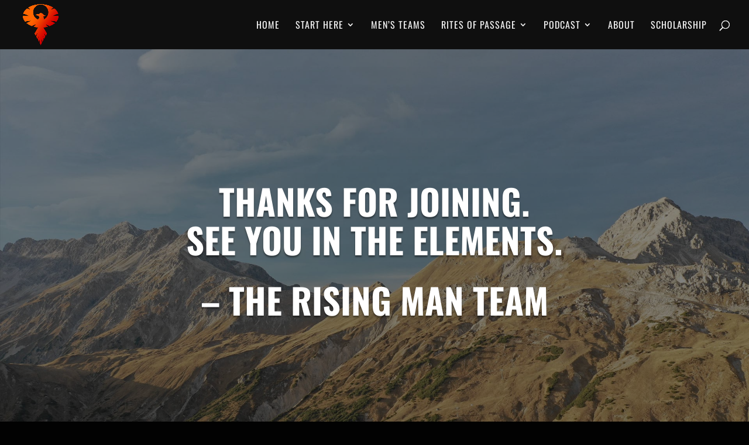

--- FILE ---
content_type: text/css
request_url: https://risingman.org/wp-content/et-cache/27480/et-core-unified-27480.min.css?ver=1749873996
body_size: 899
content:
body{overflow-x:hidden!important}p{padding-bottom:10px}h1,h3,h4,h6{text-transform:uppercase}.animated-type .dsm-typing{background:linear-gradient(-45deg,#ff6b00,#E09900,#ff6b00,#d82700);-webkit-background-clip:text;-webkit-text-fill-color:transparent;background-size:300%;animation:dsm-animated-gradient-flow 8s ease-in-out infinite;-webkit-animation:dsm-animated-gradient-flow 8s ease-in-out infinite}.team-member .et_pb_team_member_image{max-width:200px;margin:auto;margin-bottom:20px}.label.menu-item>a::after{width:auto;height:auto;transform:none;color:#fff;background-image:linear-gradient(-45deg,#ff6b00,#d82700,#ff6b00,#E09900);padding-right:5px;padding-left:5px;margin-left:2px;font-size:10px;border-radius:2px;content:"NEW";border:none;position:relative;top:-12px;left:-1px}.underline-small{padding:0px 3px;display:inline-block;line-height:0.8em;border-bottom:8px;border-style:solid;-moz-border-image:-moz-linear-gradient(to bottom right,red 50%,orange 100%);-webkit-border-image:-webkit-linear-gradient(to bottom right,red 50%,orange 100%);border-image:linear-gradient(to bottom right,red 50%,orange 100%);-webkit-border-image-slice:2;border-image-slice:2}.rounded-gradient-border{position:relative;border:4px solid transparent;border-radius:10px;background-clip:padding-box}.rounded-gradient-border::after{position:absolute;top:-4px;bottom:-4px;left:-4px;right:-4px;background:linear-gradient(red,orange);content:'';z-index:-1;border-radius:10px}.et_pb_audio_cover_art{background-size:contain}.container::before{display:none}.single-project div#left-area{width:700px}.single-project div#sidebar{width:300px}.single-post div#left-area{width:700px}.single-post div#sidebar{width:300px}.archive div#left-area{width:700px}.archive div#sidebar{width:300px}.search div#left-area{width:700px}.search div#sidebar{width:300px}@media only screen
and (min-width:981px)
and (max-width:1100px){.single-project div#left-area{width:630px}.single-project div#sidebar{width:240px}.single-post div#left-area{width:630px}.single-post div#sidebar{width:240px}.archive div#left-area{width:630px}.archive div#sidebar{width:240px}.search div#left-area{width:630px}.search div#sidebar{width:240px}}@media only screen and (max-width :980px){.single-project div#left-area{width:700px}.single-project div#sidebar{width:700px}.single-post div#left-area{width:700px}.single-post div#sidebar{width:700px}.archive div#left-area{width:700px}.archive div#sidebar{width:700px}.search div#left-area{width:700px}.search div#sidebar{width:700px}}@media only screen and (max-width:767px){.single-project div#left-area{width:400px}.single-project div#sidebar{width:270px}.single-post div#left-area{width:400px}.single-post div#sidebar{width:270px}.archive div#left-area{width:400px}.archive div#sidebar{width:270px}.search div#left-area{width:400px}.search div#sidebar{width:270px}}@media only screen and (max-width:479px){.single-post div#left-area{width:280px}.single-project div#left-area{width:280px}.single-project div#sidebar{width:280px}.single-post div#sidebar{width:280px}.archive div#left-area{width:280px}.archive div#sidebar{width:280px}.search div#left-area{width:280px}.search div#sidebar{width:280px}}.et_social_googleplus{display:none!important}.et_pb_newsletter_button.et_pb_button:hover>.et_pb_newsletter_button_text{color:#fff!important}.et_pb_newsletter_button.et_pb_button{transition:none!important}.woocommerce-cart-form .button{color:#f00!important}a.checkout-button.button.alt.wc-forward{color:#f00}.shipping-calculator-form .button{color:#f00!important}.et_pb_equal_columns>.et_pb_column{margin-top:auto;margin-bottom:auto}.footer-padding{padding-left:1rem;padding-right:1rem}#footer-info{float:none!important;text-align:center!important}#footer-info a{text-align:center!important}.fa-beat{animation:fa-beat 5s ease infinite;color:#ff5f73}.fa-beat-white{animation:fa-beat 5s ease infinite;color:#fff!important}@keyframes fa-beat{0%{transform:scale(1)}5%{transform:scale(1.25)}20%{transform:scale(1)}30%{transform:scale(1)}35%{transform:scale(1.25)}50%{transform:scale(1)}55%{transform:scale(1.25)}70%{transform:scale(1)}}.lwp-message-color .et-pb-contact-message p{color:#ffffff}